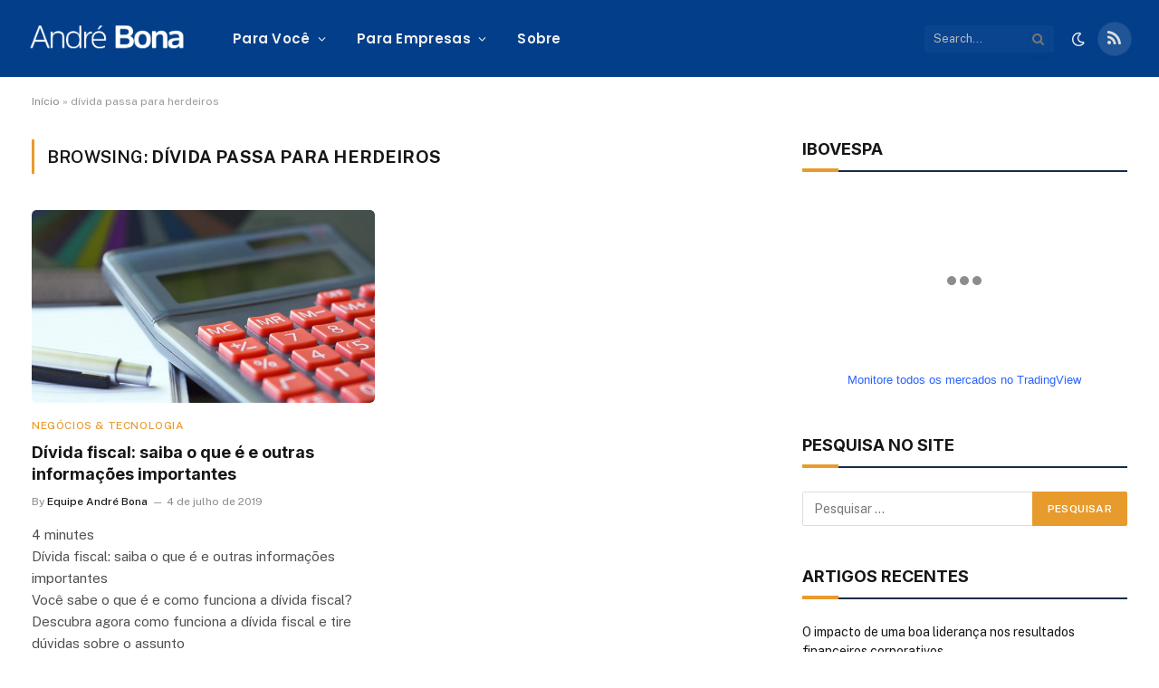

--- FILE ---
content_type: text/html; charset=UTF-8
request_url: https://andrebona.com.br/tag/divida-passa-para-herdeiros/
body_size: 22867
content:
<!DOCTYPE html>
<html lang="pt-BR" class="s-light site-s-light">

<head>

	<meta charset="UTF-8" />
	<meta name="viewport" content="width=device-width, initial-scale=1" />
	<meta name='robots' content='index, follow, max-image-preview:large, max-snippet:-1, max-video-preview:-1' />
<script id="cookieyes" type="text/javascript" src="https://cdn-cookieyes.com/client_data/731f304ed6a8444859b521dc/script.js"></script>
	<!-- This site is optimized with the Yoast SEO plugin v26.0 - https://yoast.com/wordpress/plugins/seo/ -->
	<title>dívida passa para herdeiros - André Bona</title><link rel="preload" as="font" href="https://andrebona.com.br/wp-content/themes/smart-mag/css/icons/fonts/ts-icons.woff2?v3.2" type="font/woff2" crossorigin="anonymous" />
	<link rel="canonical" href="https://andrebona.com.br/tag/divida-passa-para-herdeiros/" />
	<meta property="og:locale" content="pt_BR" />
	<meta property="og:type" content="article" />
	<meta property="og:title" content="dívida passa para herdeiros - André Bona" />
	<meta property="og:url" content="https://andrebona.com.br/tag/divida-passa-para-herdeiros/" />
	<meta property="og:site_name" content="André Bona" />
	<meta property="og:image" content="https://andrebona.com.br/wp-content/uploads/2022/04/55FB340D-EBC2-453C-80A6-B277663659B2.jpeg" />
	<meta property="og:image:width" content="1024" />
	<meta property="og:image:height" content="1019" />
	<meta property="og:image:type" content="image/jpeg" />
	<meta name="twitter:card" content="summary_large_image" />
	<script type="application/ld+json" class="yoast-schema-graph">{"@context":"https://schema.org","@graph":[{"@type":"CollectionPage","@id":"https://andrebona.com.br/tag/divida-passa-para-herdeiros/","url":"https://andrebona.com.br/tag/divida-passa-para-herdeiros/","name":"dívida passa para herdeiros - André Bona","isPartOf":{"@id":"https://andrebona.com.br/#website"},"primaryImageOfPage":{"@id":"https://andrebona.com.br/tag/divida-passa-para-herdeiros/#primaryimage"},"image":{"@id":"https://andrebona.com.br/tag/divida-passa-para-herdeiros/#primaryimage"},"thumbnailUrl":"https://andrebona.com.br/wp-content/uploads/2019/01/calculator-723925_1280.jpg","breadcrumb":{"@id":"https://andrebona.com.br/tag/divida-passa-para-herdeiros/#breadcrumb"},"inLanguage":"pt-BR"},{"@type":"ImageObject","inLanguage":"pt-BR","@id":"https://andrebona.com.br/tag/divida-passa-para-herdeiros/#primaryimage","url":"https://andrebona.com.br/wp-content/uploads/2019/01/calculator-723925_1280.jpg","contentUrl":"https://andrebona.com.br/wp-content/uploads/2019/01/calculator-723925_1280.jpg","width":1280,"height":960},{"@type":"BreadcrumbList","@id":"https://andrebona.com.br/tag/divida-passa-para-herdeiros/#breadcrumb","itemListElement":[{"@type":"ListItem","position":1,"name":"Início","item":"https://andrebona.com.br/"},{"@type":"ListItem","position":2,"name":"dívida passa para herdeiros"}]},{"@type":"WebSite","@id":"https://andrebona.com.br/#website","url":"https://andrebona.com.br/","name":"André Bona","description":"Finanças e investimentos","publisher":{"@id":"https://andrebona.com.br/#/schema/person/a4d6a6bef3438f307b779069a2a35786"},"potentialAction":[{"@type":"SearchAction","target":{"@type":"EntryPoint","urlTemplate":"https://andrebona.com.br/?s={search_term_string}"},"query-input":{"@type":"PropertyValueSpecification","valueRequired":true,"valueName":"search_term_string"}}],"inLanguage":"pt-BR"},{"@type":["Person","Organization"],"@id":"https://andrebona.com.br/#/schema/person/a4d6a6bef3438f307b779069a2a35786","name":"André Bona","image":{"@type":"ImageObject","inLanguage":"pt-BR","@id":"https://andrebona.com.br/#/schema/person/image/","url":"https://andrebona.com.br/wp-content/uploads/2022/04/55FB340D-EBC2-453C-80A6-B277663659B2.jpeg","contentUrl":"https://andrebona.com.br/wp-content/uploads/2022/04/55FB340D-EBC2-453C-80A6-B277663659B2.jpeg","width":1024,"height":1019,"caption":"André Bona"},"logo":{"@id":"https://andrebona.com.br/#/schema/person/image/"},"description":"André Bona possui mais de 10 anos de experiência no mercado financeiro, tendo auxiliado milhares de investidores a investir melhor seus recursos e é o criador do Portal André Bona - site de educação financeira independente."}]}</script>
	<!-- / Yoast SEO plugin. -->


<link rel='dns-prefetch' href='//fonts.googleapis.com' />
<link rel='dns-prefetch' href='//www.googletagmanager.com' />
<link rel="alternate" type="application/rss+xml" title="Feed de André Bona &raquo; Story" href="https://andrebona.com.br/web-stories/feed/"><style id='wp-img-auto-sizes-contain-inline-css' type='text/css'>
img:is([sizes=auto i],[sizes^="auto," i]){contain-intrinsic-size:3000px 1500px}
/*# sourceURL=wp-img-auto-sizes-contain-inline-css */
</style>
<link rel='stylesheet' id='ht_ctc_main_css-css' href='https://andrebona.com.br/wp-content/plugins/click-to-chat-for-whatsapp/new/inc/assets/css/main.css' type='text/css' media='all' />
<link rel='stylesheet' id='wp-block-library-css' href='https://andrebona.com.br/wp-includes/css/dist/block-library/style.min.css' type='text/css' media='all' />
<style id='global-styles-inline-css' type='text/css'>
:root{--wp--preset--aspect-ratio--square: 1;--wp--preset--aspect-ratio--4-3: 4/3;--wp--preset--aspect-ratio--3-4: 3/4;--wp--preset--aspect-ratio--3-2: 3/2;--wp--preset--aspect-ratio--2-3: 2/3;--wp--preset--aspect-ratio--16-9: 16/9;--wp--preset--aspect-ratio--9-16: 9/16;--wp--preset--color--black: #000000;--wp--preset--color--cyan-bluish-gray: #abb8c3;--wp--preset--color--white: #ffffff;--wp--preset--color--pale-pink: #f78da7;--wp--preset--color--vivid-red: #cf2e2e;--wp--preset--color--luminous-vivid-orange: #ff6900;--wp--preset--color--luminous-vivid-amber: #fcb900;--wp--preset--color--light-green-cyan: #7bdcb5;--wp--preset--color--vivid-green-cyan: #00d084;--wp--preset--color--pale-cyan-blue: #8ed1fc;--wp--preset--color--vivid-cyan-blue: #0693e3;--wp--preset--color--vivid-purple: #9b51e0;--wp--preset--gradient--vivid-cyan-blue-to-vivid-purple: linear-gradient(135deg,rgb(6,147,227) 0%,rgb(155,81,224) 100%);--wp--preset--gradient--light-green-cyan-to-vivid-green-cyan: linear-gradient(135deg,rgb(122,220,180) 0%,rgb(0,208,130) 100%);--wp--preset--gradient--luminous-vivid-amber-to-luminous-vivid-orange: linear-gradient(135deg,rgb(252,185,0) 0%,rgb(255,105,0) 100%);--wp--preset--gradient--luminous-vivid-orange-to-vivid-red: linear-gradient(135deg,rgb(255,105,0) 0%,rgb(207,46,46) 100%);--wp--preset--gradient--very-light-gray-to-cyan-bluish-gray: linear-gradient(135deg,rgb(238,238,238) 0%,rgb(169,184,195) 100%);--wp--preset--gradient--cool-to-warm-spectrum: linear-gradient(135deg,rgb(74,234,220) 0%,rgb(151,120,209) 20%,rgb(207,42,186) 40%,rgb(238,44,130) 60%,rgb(251,105,98) 80%,rgb(254,248,76) 100%);--wp--preset--gradient--blush-light-purple: linear-gradient(135deg,rgb(255,206,236) 0%,rgb(152,150,240) 100%);--wp--preset--gradient--blush-bordeaux: linear-gradient(135deg,rgb(254,205,165) 0%,rgb(254,45,45) 50%,rgb(107,0,62) 100%);--wp--preset--gradient--luminous-dusk: linear-gradient(135deg,rgb(255,203,112) 0%,rgb(199,81,192) 50%,rgb(65,88,208) 100%);--wp--preset--gradient--pale-ocean: linear-gradient(135deg,rgb(255,245,203) 0%,rgb(182,227,212) 50%,rgb(51,167,181) 100%);--wp--preset--gradient--electric-grass: linear-gradient(135deg,rgb(202,248,128) 0%,rgb(113,206,126) 100%);--wp--preset--gradient--midnight: linear-gradient(135deg,rgb(2,3,129) 0%,rgb(40,116,252) 100%);--wp--preset--font-size--small: 13px;--wp--preset--font-size--medium: 20px;--wp--preset--font-size--large: 36px;--wp--preset--font-size--x-large: 42px;--wp--preset--spacing--20: 0.44rem;--wp--preset--spacing--30: 0.67rem;--wp--preset--spacing--40: 1rem;--wp--preset--spacing--50: 1.5rem;--wp--preset--spacing--60: 2.25rem;--wp--preset--spacing--70: 3.38rem;--wp--preset--spacing--80: 5.06rem;--wp--preset--shadow--natural: 6px 6px 9px rgba(0, 0, 0, 0.2);--wp--preset--shadow--deep: 12px 12px 50px rgba(0, 0, 0, 0.4);--wp--preset--shadow--sharp: 6px 6px 0px rgba(0, 0, 0, 0.2);--wp--preset--shadow--outlined: 6px 6px 0px -3px rgb(255, 255, 255), 6px 6px rgb(0, 0, 0);--wp--preset--shadow--crisp: 6px 6px 0px rgb(0, 0, 0);}:where(.is-layout-flex){gap: 0.5em;}:where(.is-layout-grid){gap: 0.5em;}body .is-layout-flex{display: flex;}.is-layout-flex{flex-wrap: wrap;align-items: center;}.is-layout-flex > :is(*, div){margin: 0;}body .is-layout-grid{display: grid;}.is-layout-grid > :is(*, div){margin: 0;}:where(.wp-block-columns.is-layout-flex){gap: 2em;}:where(.wp-block-columns.is-layout-grid){gap: 2em;}:where(.wp-block-post-template.is-layout-flex){gap: 1.25em;}:where(.wp-block-post-template.is-layout-grid){gap: 1.25em;}.has-black-color{color: var(--wp--preset--color--black) !important;}.has-cyan-bluish-gray-color{color: var(--wp--preset--color--cyan-bluish-gray) !important;}.has-white-color{color: var(--wp--preset--color--white) !important;}.has-pale-pink-color{color: var(--wp--preset--color--pale-pink) !important;}.has-vivid-red-color{color: var(--wp--preset--color--vivid-red) !important;}.has-luminous-vivid-orange-color{color: var(--wp--preset--color--luminous-vivid-orange) !important;}.has-luminous-vivid-amber-color{color: var(--wp--preset--color--luminous-vivid-amber) !important;}.has-light-green-cyan-color{color: var(--wp--preset--color--light-green-cyan) !important;}.has-vivid-green-cyan-color{color: var(--wp--preset--color--vivid-green-cyan) !important;}.has-pale-cyan-blue-color{color: var(--wp--preset--color--pale-cyan-blue) !important;}.has-vivid-cyan-blue-color{color: var(--wp--preset--color--vivid-cyan-blue) !important;}.has-vivid-purple-color{color: var(--wp--preset--color--vivid-purple) !important;}.has-black-background-color{background-color: var(--wp--preset--color--black) !important;}.has-cyan-bluish-gray-background-color{background-color: var(--wp--preset--color--cyan-bluish-gray) !important;}.has-white-background-color{background-color: var(--wp--preset--color--white) !important;}.has-pale-pink-background-color{background-color: var(--wp--preset--color--pale-pink) !important;}.has-vivid-red-background-color{background-color: var(--wp--preset--color--vivid-red) !important;}.has-luminous-vivid-orange-background-color{background-color: var(--wp--preset--color--luminous-vivid-orange) !important;}.has-luminous-vivid-amber-background-color{background-color: var(--wp--preset--color--luminous-vivid-amber) !important;}.has-light-green-cyan-background-color{background-color: var(--wp--preset--color--light-green-cyan) !important;}.has-vivid-green-cyan-background-color{background-color: var(--wp--preset--color--vivid-green-cyan) !important;}.has-pale-cyan-blue-background-color{background-color: var(--wp--preset--color--pale-cyan-blue) !important;}.has-vivid-cyan-blue-background-color{background-color: var(--wp--preset--color--vivid-cyan-blue) !important;}.has-vivid-purple-background-color{background-color: var(--wp--preset--color--vivid-purple) !important;}.has-black-border-color{border-color: var(--wp--preset--color--black) !important;}.has-cyan-bluish-gray-border-color{border-color: var(--wp--preset--color--cyan-bluish-gray) !important;}.has-white-border-color{border-color: var(--wp--preset--color--white) !important;}.has-pale-pink-border-color{border-color: var(--wp--preset--color--pale-pink) !important;}.has-vivid-red-border-color{border-color: var(--wp--preset--color--vivid-red) !important;}.has-luminous-vivid-orange-border-color{border-color: var(--wp--preset--color--luminous-vivid-orange) !important;}.has-luminous-vivid-amber-border-color{border-color: var(--wp--preset--color--luminous-vivid-amber) !important;}.has-light-green-cyan-border-color{border-color: var(--wp--preset--color--light-green-cyan) !important;}.has-vivid-green-cyan-border-color{border-color: var(--wp--preset--color--vivid-green-cyan) !important;}.has-pale-cyan-blue-border-color{border-color: var(--wp--preset--color--pale-cyan-blue) !important;}.has-vivid-cyan-blue-border-color{border-color: var(--wp--preset--color--vivid-cyan-blue) !important;}.has-vivid-purple-border-color{border-color: var(--wp--preset--color--vivid-purple) !important;}.has-vivid-cyan-blue-to-vivid-purple-gradient-background{background: var(--wp--preset--gradient--vivid-cyan-blue-to-vivid-purple) !important;}.has-light-green-cyan-to-vivid-green-cyan-gradient-background{background: var(--wp--preset--gradient--light-green-cyan-to-vivid-green-cyan) !important;}.has-luminous-vivid-amber-to-luminous-vivid-orange-gradient-background{background: var(--wp--preset--gradient--luminous-vivid-amber-to-luminous-vivid-orange) !important;}.has-luminous-vivid-orange-to-vivid-red-gradient-background{background: var(--wp--preset--gradient--luminous-vivid-orange-to-vivid-red) !important;}.has-very-light-gray-to-cyan-bluish-gray-gradient-background{background: var(--wp--preset--gradient--very-light-gray-to-cyan-bluish-gray) !important;}.has-cool-to-warm-spectrum-gradient-background{background: var(--wp--preset--gradient--cool-to-warm-spectrum) !important;}.has-blush-light-purple-gradient-background{background: var(--wp--preset--gradient--blush-light-purple) !important;}.has-blush-bordeaux-gradient-background{background: var(--wp--preset--gradient--blush-bordeaux) !important;}.has-luminous-dusk-gradient-background{background: var(--wp--preset--gradient--luminous-dusk) !important;}.has-pale-ocean-gradient-background{background: var(--wp--preset--gradient--pale-ocean) !important;}.has-electric-grass-gradient-background{background: var(--wp--preset--gradient--electric-grass) !important;}.has-midnight-gradient-background{background: var(--wp--preset--gradient--midnight) !important;}.has-small-font-size{font-size: var(--wp--preset--font-size--small) !important;}.has-medium-font-size{font-size: var(--wp--preset--font-size--medium) !important;}.has-large-font-size{font-size: var(--wp--preset--font-size--large) !important;}.has-x-large-font-size{font-size: var(--wp--preset--font-size--x-large) !important;}
/*# sourceURL=global-styles-inline-css */
</style>

<style id='classic-theme-styles-inline-css' type='text/css'>
/*! This file is auto-generated */
.wp-block-button__link{color:#fff;background-color:#32373c;border-radius:9999px;box-shadow:none;text-decoration:none;padding:calc(.667em + 2px) calc(1.333em + 2px);font-size:1.125em}.wp-block-file__button{background:#32373c;color:#fff;text-decoration:none}
/*# sourceURL=/wp-includes/css/classic-themes.min.css */
</style>
<link rel='stylesheet' id='gn-frontend-gnfollow-style-css' href='https://andrebona.com.br/wp-content/plugins/gn-publisher/assets/css/gn-frontend-gnfollow.min.css' type='text/css' media='all' />
<link rel='stylesheet' id='cmplz-general-css' href='https://andrebona.com.br/wp-content/plugins/complianz-gdpr/assets/css/cookieblocker.min.css' type='text/css' media='all' />
<link rel='stylesheet' id='simple-favorites-css' href='https://andrebona.com.br/wp-content/plugins/favorites/assets/css/favorites.css' type='text/css' media='all' />
<link rel='stylesheet' id='smartmag-core-css' href='https://andrebona.com.br/wp-content/themes/smart-mag/style.css' type='text/css' media='all' />
<style id='smartmag-core-inline-css' type='text/css'>
:root { --c-main: #e89b2d;
--c-main-rgb: 232,155,45;
--title-font: "Inter", system-ui, -apple-system, "Segoe UI", Arial, sans-serif;
--h-font: "Inter", system-ui, -apple-system, "Segoe UI", Arial, sans-serif;
--main-width: 1240px; }
.s-dark body { background-color: #111c2d; }
.smart-head-main .smart-head-top { --head-h: 30px; }
.s-dark .smart-head-main .smart-head-top,
.smart-head-main .s-dark.smart-head-top { background-color: #142135; }
.smart-head-main .smart-head-mid { --head-h: 85px; background-color: #023e8a; }
.s-dark .smart-head-main .smart-head-mid,
.smart-head-main .s-dark.smart-head-mid { background-color: #023e8a; }
.navigation { font-family: "Poppins", system-ui, -apple-system, "Segoe UI", Arial, sans-serif; }
.navigation-main .menu > li > a { letter-spacing: 0.02em; }
.s-dark .navigation { --c-nav-drop-bg: #11223d; }
.s-dark .smart-head-mobile .smart-head-mid,
.smart-head-mobile .s-dark.smart-head-mid { background-color: #023e8a; }
.s-dark .off-canvas, .off-canvas.s-dark { background-color: #023e8a; }
.navigation-small { margin-left: calc(-1 * var(--nav-items-space)); }
.s-dark .upper-footer { background-color: #023e8a; }
.s-dark .lower-footer { background-color: #05101e; }
.l-post { --media-radius: 5px; }
.block-head-c .heading { font-size: 18px; }
.block-head-c { --line-weight: 4px; --c-line: var(--c-main); --border-weight: 2px; --c-border: #152b4b; }
.s-dark .block-head-c { --c-border: #ffffff; }
.loop-grid-base .post-title { font-size: 18px; }
.loop-list .post-title { font-size: 21px; }
.loop-small .post-title { font-size: 15px; }
.post-share-float .share-text { font-weight: bold; }
.post-share-float .service { font-size: 17px; }


/*# sourceURL=smartmag-core-inline-css */
</style>
<link rel='stylesheet' id='smartmag-fonts-css' href='https://fonts.googleapis.com/css?family=Public+Sans%3A400%2C400i%2C500%2C600%2C700&#038;display=swap' type='text/css' media='all' />
<link rel='stylesheet' id='smartmag-magnific-popup-css' href='https://andrebona.com.br/wp-content/themes/smart-mag/css/lightbox.css' type='text/css' media='all' />
<link rel='stylesheet' id='smartmag-icons-css' href='https://andrebona.com.br/wp-content/themes/smart-mag/css/icons/icons.css' type='text/css' media='all' />
<link rel='stylesheet' id='smartmag-gfonts-custom-css' href='https://fonts.googleapis.com/css?family=Inter%3A400%2C500%2C600%2C700%7CPoppins%3A400%2C500%2C600%2C700&#038;display=swap' type='text/css' media='all' />
<script type="text/javascript" src="https://andrebona.com.br/wp-includes/js/jquery/jquery.min.js" id="jquery-core-js"></script>
<script type="text/javascript" src="https://andrebona.com.br/wp-includes/js/jquery/jquery-migrate.min.js" id="jquery-migrate-js"></script>
<script type="text/javascript" async src="https://andrebona.com.br/wp-content/plugins/burst-statistics/helpers/timeme/timeme.min.js" id="burst-timeme-js"></script>
<script type="text/javascript" id="burst-js-extra">
/* <![CDATA[ */
var burst = {"tracking":{"isInitialHit":true,"lastUpdateTimestamp":0,"beacon_url":"https://andrebona.com.br/wp-content/plugins/burst-statistics/endpoint.php"},"options":{"cookieless":0,"pageUrl":"https://andrebona.com.br/divida-fiscal-saiba-o-que-e-e-outras-informacoes-importantes/","beacon_enabled":1,"do_not_track":0,"enable_turbo_mode":0,"track_url_change":0,"cookie_retention_days":30},"goals":{"completed":[],"scriptUrl":"https://andrebona.com.br/wp-content/plugins/burst-statistics//assets/js/build/burst-goals.js?v=1.8.0.1","active":[]},"cache":{"uid":null,"fingerprint":null,"isUserAgent":null,"isDoNotTrack":null,"useCookies":null}};
//# sourceURL=burst-js-extra
/* ]]> */
</script>
<script type="text/javascript" async src="https://andrebona.com.br/wp-content/plugins/burst-statistics/assets/js/build/burst.min.js" id="burst-js"></script>
<script type="text/javascript" id="smartmag-lazy-inline-js-after">
/* <![CDATA[ */
/**
 * @copyright ThemeSphere
 * @preserve
 */
var BunyadLazy={};BunyadLazy.load=function(){function a(e,n){var t={};e.dataset.bgset&&e.dataset.sizes?(t.sizes=e.dataset.sizes,t.srcset=e.dataset.bgset):t.src=e.dataset.bgsrc,function(t){var a=t.dataset.ratio;if(0<a){const e=t.parentElement;if(e.classList.contains("media-ratio")){const n=e.style;n.getPropertyValue("--a-ratio")||(n.paddingBottom=100/a+"%")}}}(e);var a,o=document.createElement("img");for(a in o.onload=function(){var t="url('"+(o.currentSrc||o.src)+"')",a=e.style;a.backgroundImage!==t&&requestAnimationFrame(()=>{a.backgroundImage=t,n&&n()}),o.onload=null,o.onerror=null,o=null},o.onerror=o.onload,t)o.setAttribute(a,t[a]);o&&o.complete&&0<o.naturalWidth&&o.onload&&o.onload()}function e(t){t.dataset.loaded||a(t,()=>{document.dispatchEvent(new Event("lazyloaded")),t.dataset.loaded=1})}function n(t){"complete"===document.readyState?t():window.addEventListener("load",t)}return{initEarly:function(){var t,a=()=>{document.querySelectorAll(".img.bg-cover:not(.lazyload)").forEach(e)};"complete"!==document.readyState?(t=setInterval(a,150),n(()=>{a(),clearInterval(t)})):a()},callOnLoad:n,initBgImages:function(t){t&&n(()=>{document.querySelectorAll(".img.bg-cover").forEach(e)})},bgLoad:a}}(),BunyadLazy.load.initEarly();
//# sourceURL=smartmag-lazy-inline-js-after
/* ]]> */
</script>
<script type="text/javascript" id="favorites-js-extra">
/* <![CDATA[ */
var favorites_data = {"ajaxurl":"https://andrebona.com.br/wp-admin/admin-ajax.php","nonce":"bf9b3d9b40","favorite":"","favorited":"","includecount":"1","indicate_loading":"","loading_text":"Loading","loading_image":"","loading_image_active":"","loading_image_preload":"","cache_enabled":"1","button_options":{"button_type":"custom","custom_colors":false,"box_shadow":false,"include_count":true,"default":{"background_default":false,"border_default":false,"text_default":false,"icon_default":false,"count_default":false},"active":{"background_active":false,"border_active":false,"text_active":false,"icon_active":false,"count_active":false}},"authentication_modal_content":"\u003Cp\u003EPlease login to add favorites.\u003C/p\u003E\u003Cp\u003E\u003Ca href=\"#\" data-favorites-modal-close\u003EDismiss this notice\u003C/a\u003E\u003C/p\u003E","authentication_redirect":"","dev_mode":"","logged_in":"","user_id":"0","authentication_redirect_url":"https://andrebona.com.br/wp-login.php"};
//# sourceURL=favorites-js-extra
/* ]]> */
</script>
<script type="text/javascript" src="https://andrebona.com.br/wp-content/plugins/favorites/assets/js/favorites.min.js" id="favorites-js"></script>
<script type="text/javascript" id="ai-js-js-extra">
/* <![CDATA[ */
var MyAjax = {"ajaxurl":"https://andrebona.com.br/wp-admin/admin-ajax.php","security":"63c5ee7498"};
//# sourceURL=ai-js-js-extra
/* ]]> */
</script>
<script type="text/javascript" src="https://andrebona.com.br/wp-content/plugins/advanced-iframe/js/ai.min.js" id="ai-js-js"></script>
<meta name="generator" content="Redux 4.5.7" /><link rel="apple-touch-icon" sizes="57x57" href="/apple-icon-57x57.png">
<link rel="apple-touch-icon" sizes="60x60" href="/apple-icon-60x60.png">
<link rel="apple-touch-icon" sizes="72x72" href="/apple-icon-72x72.png">
<link rel="apple-touch-icon" sizes="76x76" href="/apple-icon-76x76.png">
<link rel="apple-touch-icon" sizes="114x114" href="/apple-icon-114x114.png">
<link rel="apple-touch-icon" sizes="120x120" href="/apple-icon-120x120.png">
<link rel="apple-touch-icon" sizes="144x144" href="/apple-icon-144x144.png">
<link rel="apple-touch-icon" sizes="152x152" href="/apple-icon-152x152.png">
<link rel="apple-touch-icon" sizes="180x180" href="/apple-icon-180x180.png">
<link rel="icon" type="image/png" sizes="192x192"  href="/android-icon-192x192.png">
<link rel="icon" type="image/png" sizes="32x32" href="/favicon-32x32.png">
<link rel="icon" type="image/png" sizes="96x96" href="/favicon-96x96.png">
<link rel="icon" type="image/png" sizes="16x16" href="/favicon-16x16.png">
<link rel="manifest" href="/manifest.json">
<meta name="msapplication-TileColor" content="#ffffff">
<meta name="msapplication-TileImage" content="/ms-icon-144x144.png">
<meta name="theme-color" content="#ffffff">

<link rel="author" href="https://plus.google.com/+AndréBona/posts" />
<div id="fb-root"></div>
<script>(function(d, s, id) {
  var js, fjs = d.getElementsByTagName(s)[0];
  if (d.getElementById(id)) return;
  js = d.createElement(s); js.id = id;
  js.src = "//connect.facebook.net/pt_BR/sdk.js#xfbml=1&version=v2.4&appId=601787456624066";
  fjs.parentNode.insertBefore(js, fjs);
}(document, 'script', 'facebook-jssdk'));</script>



<script type="text/javascript">
	var trackcmp_email = '';
	var trackcmp = document.createElement("script");
	trackcmp.async = true;
	trackcmp.type = 'text/javascript';
	trackcmp.src = '//trackcmp.net/visit?actid=798733171&e='+encodeURIComponent(trackcmp_email)+'&r='+encodeURIComponent(document.referrer)+'&u='+encodeURIComponent(window.location.href);
	var trackcmp_s = document.getElementsByTagName("script");
	if (trackcmp_s.length) {
		trackcmp_s[0].parentNode.appendChild(trackcmp);
	} else {
		var trackcmp_h = document.getElementsByTagName("head");
		trackcmp_h.length && trackcmp_h[0].appendChild(trackcmp);
	}
</script>
<!-- Facebook Pixel Code -->
<script>
!function(f,b,e,v,n,t,s){if(f.fbq)return;n=f.fbq=function(){n.callMethod?
n.callMethod.apply(n,arguments):n.queue.push(arguments)};if(!f._fbq)f._fbq=n;
n.push=n;n.loaded=!0;n.version='2.0';n.queue=[];t=b.createElement(e);t.async=!0;
t.src=v;s=b.getElementsByTagName(e)[0];s.parentNode.insertBefore(t,s)}(window,
document,'script','https://connect.facebook.net/en_US/fbevents.js');
fbq('init', '508778605997517');
fbq('track', 'PageView');
</script>
<noscript><img height="1" width="1" style="display:none"
src="https://www.facebook.com/tr?id=508778605997517&ev=PageView&noscript=1"
/></noscript>
<!-- DO NOT MODIFY -->
<!-- End Facebook Pixel Code -->
<script>
  (function (w,i,d,g,e,t,s) {w[d] = w[d]||[];t= i.createElement(g);
    t.async=1;t.src=e;s=i.getElementsByTagName(g)[0];s.parentNode.insertBefore(t, s);
  })(window, document, '_gscq','script','//widgets.getsitecontrol.com/64651/script.js');
</script>
<meta name="google-site-verification" content="z2K5McGdUrDlXd3-pJ7c0nWOnvUG0TK_TSJi9FBDG_k" />
<script type="text/javascript">
    var _ss = _ss || [];
    _ss.push(['_setDomain', 'https://koi-3QNK0RWC12.marketingautomation.services/net']);
    _ss.push(['_setAccount', 'KOI-45CKNRG1IA']);
    _ss.push(['_trackPageView']);
(function() {
    var ss = document.createElement('script');
    ss.type = 'text/javascript'; ss.async = true;
    ss.src = ('https:' == document.location.protocol ? 'https://' : 'http://') + 'koi-3QNK0RWC12.marketingautomation.services/client/ss.js?ver=2.2.1';
    var scr = document.getElementsByTagName('script')[0];
    scr.parentNode.insertBefore(ss, scr);
})();
</script>

<!-- Hotjar Tracking Code for https://andrebona.com.br/ -->
<script>
    (function(h,o,t,j,a,r){
        h.hj=h.hj||function(){(h.hj.q=h.hj.q||[]).push(arguments)};
        h._hjSettings={hjid:2636597,hjsv:6};
        a=o.getElementsByTagName('head')[0];
        r=o.createElement('script');r.async=1;
        r.src=t+h._hjSettings.hjid+j+h._hjSettings.hjsv;
        a.appendChild(r);
    })(window,document,'https://static.hotjar.com/c/hotjar-','.js?sv=');
</script>
<!-- start Simple Custom CSS and JS -->
<script async src="https://pagead2.googlesyndication.com/pagead/js/adsbygoogle.js?client=ca-pub-4399339153305327"
     crossorigin="anonymous"></script>

<!-- end Simple Custom CSS and JS -->
<meta name="generator" content="Site Kit by Google 1.151.0" /><!-- HFCM by 99 Robots - Snippet # 1: Custom Colors -->
<style>
:root {
  /* // PRIMARY COLOR */
  --c-primary-50: 51, 65, 85;
  --c-primary-100: 59, 130, 246;
  --c-primary-200: 59, 130, 246;
  --c-primary-300: 59, 130, 246;
  --c-primary-400: 59, 130, 246;
  --c-primary-500: 59, 130, 246;
  --c-primary-600: 59, 130, 246;
  --c-primary-700: 59, 130, 246;
  --c-primary-800: 59, 130, 246;
  --c-primary-900: 59, 130, 246;

	}
</style>
<!-- /end HFCM by 99 Robots -->
<!-- HFCM by 99 Robots - Snippet # 2: Analytics -->
<!-- Google tag (gtag.js) -->
<script async src="https://www.googletagmanager.com/gtag/js?id=G-LV2R8GYCZ8"></script>
<script>
  window.dataLayer = window.dataLayer || [];
  function gtag(){dataLayer.push(arguments);}
  gtag('js', new Date());

  gtag('config', 'G-LV2R8GYCZ8');
</script>
<!-- /end HFCM by 99 Robots -->
<!-- Google tag (gtag.js) -->
<script async src="https://www.googletagmanager.com/gtag/js?id=G-LV2R8GYCZ8"></script>
<script>
  window.dataLayer = window.dataLayer || [];
  function gtag(){dataLayer.push(arguments);}
  gtag('js', new Date());

  gtag('config', 'G-LV2R8GYCZ8');
</script>

		<script>
		var BunyadSchemeKey = 'bunyad-scheme';
		(() => {
			const d = document.documentElement;
			const c = d.classList;
			var scheme = localStorage.getItem(BunyadSchemeKey);
			
			if (scheme) {
				d.dataset.origClass = c;
				scheme === 'dark' ? c.remove('s-light', 'site-s-light') : c.remove('s-dark', 'site-s-dark');
				c.add('site-s-' + scheme, 's-' + scheme);
			}
		})();
		</script>
		<meta name="generator" content="Elementor 3.30.3; features: e_font_icon_svg, additional_custom_breakpoints; settings: css_print_method-external, google_font-enabled, font_display-swap">
			<style>
				.e-con.e-parent:nth-of-type(n+4):not(.e-lazyloaded):not(.e-no-lazyload),
				.e-con.e-parent:nth-of-type(n+4):not(.e-lazyloaded):not(.e-no-lazyload) * {
					background-image: none !important;
				}
				@media screen and (max-height: 1024px) {
					.e-con.e-parent:nth-of-type(n+3):not(.e-lazyloaded):not(.e-no-lazyload),
					.e-con.e-parent:nth-of-type(n+3):not(.e-lazyloaded):not(.e-no-lazyload) * {
						background-image: none !important;
					}
				}
				@media screen and (max-height: 640px) {
					.e-con.e-parent:nth-of-type(n+2):not(.e-lazyloaded):not(.e-no-lazyload),
					.e-con.e-parent:nth-of-type(n+2):not(.e-lazyloaded):not(.e-no-lazyload) * {
						background-image: none !important;
					}
				}
			</style>
			<link rel="icon" href="https://andrebona.com.br/wp-content/uploads/2025/01/cropped-sublogo-marian-blue-32x32.png" sizes="32x32" />
<link rel="icon" href="https://andrebona.com.br/wp-content/uploads/2025/01/cropped-sublogo-marian-blue-192x192.png" sizes="192x192" />
<link rel="apple-touch-icon" href="https://andrebona.com.br/wp-content/uploads/2025/01/cropped-sublogo-marian-blue-180x180.png" />
<meta name="msapplication-TileImage" content="https://andrebona.com.br/wp-content/uploads/2025/01/cropped-sublogo-marian-blue-270x270.png" />
		<style type="text/css" id="wp-custom-css">
			.wa__btn_popup, .wa__btn_popup * {
  z-index: 99999 !important;
  position: relative !important;
  pointer-events: auto !important;
}		</style>
		

</head>

<body data-rsssl=1 class="archive tag tag-divida-passa-para-herdeiros tag-8620 wp-theme-smart-mag right-sidebar has-lb has-lb-sm ts-img-hov-fade layout-normal elementor-default elementor-kit-169618">




<div class="main-wrap">

	
<div class="off-canvas-backdrop"></div>
<div class="mobile-menu-container off-canvas s-dark hide-widgets-sm" id="off-canvas">

	<div class="off-canvas-head">
		<a href="#" class="close">
			<span class="visuallyhidden">Close Menu</span>
			<i class="tsi tsi-times"></i>
		</a>

		<div class="ts-logo">
					</div>
	</div>

	<div class="off-canvas-content">

		
			<ul id="menu-principal" class="mobile-menu"><li id="menu-item-170026" class="menu-item menu-item-type-custom menu-item-object-custom menu-item-has-children menu-item-170026"><a>Para Você</a>
<ul class="sub-menu">
	<li id="menu-item-167543" class="menu-item menu-item-type-custom menu-item-object-custom menu-item-167543"><a href="https://andrebona.com.br/calculadora-de-sonhos/">Calculadora de sonhos</a></li>
	<li id="menu-item-169143" class="menu-item menu-item-type-custom menu-item-object-custom menu-item-has-children menu-item-169143"><a>Grupos de Estudos</a>
	<ul class="sub-menu">
		<li id="menu-item-169144" class="menu-item menu-item-type-custom menu-item-object-custom menu-item-169144"><a target="_blank" href="https://andrebona.com.br/wp-content/uploads/2023/11/1-GE-Acoes.pdf">Ações</a></li>
		<li id="menu-item-169404" class="menu-item menu-item-type-custom menu-item-object-custom menu-item-169404"><a target="_blank" href="https://andrebona.com.br/wp-content/uploads/2023/11/9-GE-Acoes-2-V2.pdf">Ações II</a></li>
		<li id="menu-item-169574" class="menu-item menu-item-type-custom menu-item-object-custom menu-item-169574"><a target="_blank" href="https://andrebona.com.br/wp-content/uploads/2023/11/2-GE-Comportamento-do-Investidor.pdf">Comportamento do Investidor</a></li>
		<li id="menu-item-169572" class="menu-item menu-item-type-custom menu-item-object-custom menu-item-169572"><a target="_blank" href="https://andrebona.com.br/wp-content/uploads/2023/11/6-GE-Desenvolvimento-Pessoal.pdf">Desenvolvimento Pessoal</a></li>
		<li id="menu-item-169196" class="menu-item menu-item-type-custom menu-item-object-custom menu-item-169196"><a target="_blank" href="https://andrebona.com.br/wp-content/uploads/2023/11/4-GE-Estrategia-e-Lideranca.pdf">Estratégia e Liderança</a></li>
		<li id="menu-item-169166" class="menu-item menu-item-type-custom menu-item-object-custom menu-item-169166"><a target="_blank" href="https://andrebona.com.br/wp-content/uploads/2023/11/5-GE-Financas-pessoais.pdf">Finanças Pessoais</a></li>
		<li id="menu-item-169151" class="menu-item menu-item-type-custom menu-item-object-custom menu-item-169151"><a target="_blank" href="https://andrebona.com.br/wp-content/uploads/2023/11/8-GE-Mentalidade-financeira.pdf">Mentalidade Financeira</a></li>
		<li id="menu-item-169573" class="menu-item menu-item-type-custom menu-item-object-custom menu-item-169573"><a target="_blank" href="https://andrebona.com.br/wp-content/uploads/2023/11/7-GE-Mercados-Eficientes.pdf">Mercados Eficientes</a></li>
		<li id="menu-item-169167" class="menu-item menu-item-type-custom menu-item-object-custom menu-item-169167"><a target="_blank" href="https://andrebona.com.br/wp-content/uploads/2023/11/3-GE-OIP.pdf">O Investimento Perfeito</a></li>
	</ul>
</li>
	<li id="menu-item-168970" class="menu-item menu-item-type-custom menu-item-object-custom menu-item-has-children menu-item-168970"><a>Meus livros</a>
	<ul class="sub-menu">
		<li id="menu-item-168031" class="menu-item menu-item-type-custom menu-item-object-custom menu-item-168031"><a target="_blank" href="http://financasnavidareal.com">Finanças na vida real</a></li>
		<li id="menu-item-19804" class="menu-item menu-item-type-custom menu-item-object-custom menu-item-19804"><a target="_blank" href="http://investimentoperfeito.com">O Investimento Perfeito</a></li>
	</ul>
</li>
</ul>
</li>
<li id="menu-item-169261" class="menu-item menu-item-type-custom menu-item-object-custom menu-item-has-children menu-item-169261"><a>Para Empresas</a>
<ul class="sub-menu">
	<li id="menu-item-170301" class="menu-item menu-item-type-custom menu-item-object-custom menu-item-170301"><a target="_blank" href="https://consultoriaab.com.br/bpo-financeiro/">BPO Financeiro</a></li>
	<li id="menu-item-170027" class="menu-item menu-item-type-custom menu-item-object-custom menu-item-170027"><a target="_blank" href="https://abcontent.com.br/">Marketing &#038; Comunicação</a></li>
</ul>
</li>
<li id="menu-item-10655" class="menu-item menu-item-type-post_type menu-item-object-page menu-item-10655"><a href="https://andrebona.com.br/sobre/">Sobre</a></li>
</ul>
		
					<div class="off-canvas-widgets">
				
		<div id="smartmag-block-posts-small-2" class="widget ts-block-widget smartmag-widget-posts-small">		
		<div class="block">
					<section class="block-wrap block-posts-small block-sc mb-none" data-id="1">

			<div class="widget-title block-head block-head-ac block-head-b"><h5 class="heading">Últimos artigos</h5></div>	
			<div class="block-content">
				
	<div class="loop loop-small loop-small-a loop-sep loop-small-sep grid grid-1 md:grid-1 sm:grid-1 xs:grid-1">

					
<article class="l-post small-post small-a-post m-pos-left">

	
			<div class="media">

		
			<a href="https://andrebona.com.br/resultados-financeiros/" class="image-link media-ratio ar-bunyad-thumb" title="O impacto de uma boa liderança nos resultados financeiros corporativos"><span data-bgsrc="https://andrebona.com.br/wp-content/uploads/2025/12/O-impacto-de-uma-boa-lideranca-nos-resultados-financeiros-corporativos-350x185.png" class="img bg-cover wp-post-image attachment-medium size-medium lazyload"></span></a>			
			
			
			
		
		</div>
	

	
		<div class="content">

			<div class="post-meta post-meta-a post-meta-left has-below"><h4 class="is-title post-title"><a href="https://andrebona.com.br/resultados-financeiros/">O impacto de uma boa liderança nos resultados financeiros corporativos</a></h4><div class="post-meta-items meta-below"><span class="meta-item date"><span class="date-link"><time class="post-date" datetime="2025-12-18T20:31:34-03:00">18 de dezembro de 2025</time></span></span></div></div>			
			
			
		</div>

	
</article>	
					
<article class="l-post small-post small-a-post m-pos-left">

	
			<div class="media">

		
			<a href="https://andrebona.com.br/o-que-significa-inteligencia-financeira/" class="image-link media-ratio ar-bunyad-thumb" title="Empreender com inteligência financeira: o que isso realmente significa?"><span data-bgsrc="https://andrebona.com.br/wp-content/uploads/2025/12/O-que-significa-inteligencia-financeira-no-empreendedorismo_-Entenda_-350x185.png" class="img bg-cover wp-post-image attachment-medium size-medium lazyload"></span></a>			
			
			
			
		
		</div>
	

	
		<div class="content">

			<div class="post-meta post-meta-a post-meta-left has-below"><h4 class="is-title post-title"><a href="https://andrebona.com.br/o-que-significa-inteligencia-financeira/">Empreender com inteligência financeira: o que isso realmente significa?</a></h4><div class="post-meta-items meta-below"><span class="meta-item date"><span class="date-link"><time class="post-date" datetime="2025-12-11T11:14:29-03:00">11 de dezembro de 2025</time></span></span></div></div>			
			
			
		</div>

	
</article>	
					
<article class="l-post small-post small-a-post m-pos-left">

	
			<div class="media">

		
			<a href="https://andrebona.com.br/cultura-de-inovacao/" class="image-link media-ratio ar-bunyad-thumb" title="Cultura de inovação corporativa: aprenda a criar um ambiente que estimula novas ideias"><span data-bgsrc="https://andrebona.com.br/wp-content/uploads/2025/12/Cultura-de-inovacao-corporativa_-aprenda-a-criar-um-ambiente-que-estimula-novas-ideias-350x185.png" class="img bg-cover wp-post-image attachment-medium size-medium lazyload"></span></a>			
			
			
			
		
		</div>
	

	
		<div class="content">

			<div class="post-meta post-meta-a post-meta-left has-below"><h4 class="is-title post-title"><a href="https://andrebona.com.br/cultura-de-inovacao/">Cultura de inovação corporativa: aprenda a criar um ambiente que estimula novas ideias</a></h4><div class="post-meta-items meta-below"><span class="meta-item date"><span class="date-link"><time class="post-date" datetime="2025-12-09T11:07:05-03:00">9 de dezembro de 2025</time></span></span></div></div>			
			
			
		</div>

	
</article>	
					
<article class="l-post small-post small-a-post m-pos-left">

	
			<div class="media">

		
			<a href="https://andrebona.com.br/employer-branding/" class="image-link media-ratio ar-bunyad-thumb" title="Employer branding: qual a visão dos colaboradores sobre a sua empresa?"><span data-bgsrc="https://andrebona.com.br/wp-content/uploads/2025/12/Employer-Branding_-qual-a-visao-dos-colaboradores-sobre-a-sua-empresa_-350x185.png" class="img bg-cover wp-post-image attachment-medium size-medium lazyload"></span></a>			
			
			
			
		
		</div>
	

	
		<div class="content">

			<div class="post-meta post-meta-a post-meta-left has-below"><h4 class="is-title post-title"><a href="https://andrebona.com.br/employer-branding/">Employer branding: qual a visão dos colaboradores sobre a sua empresa?</a></h4><div class="post-meta-items meta-below"><span class="meta-item date"><span class="date-link"><time class="post-date" datetime="2025-12-04T10:28:10-03:00">4 de dezembro de 2025</time></span></span></div></div>			
			
			
		</div>

	
</article>	
		
	</div>

					</div>

		</section>
				</div>

		</div>			</div>
		
		
		<div class="spc-social-block spc-social spc-social-b smart-head-social">
		
			
				<a href="https://andrebona.com.br/feed/gn" class="link service s-rss" target="_blank" rel="nofollow noopener">
					<i class="icon tsi tsi-rss"></i>					<span class="visuallyhidden">RSS</span>
				</a>
									
			
		</div>

		
	</div>

</div>
<div class="smart-head smart-head-a smart-head-main" id="smart-head" data-sticky="auto" data-sticky-type="smart" data-sticky-full>
	
	<div class="smart-head-row smart-head-mid s-dark smart-head-row-full">

		<div class="inner wrap">

							
				<div class="items items-left ">
					<a href="https://andrebona.com.br/" title="André Bona" rel="home" class="logo-link ts-logo logo-is-image">
		<span>
			
				
					<img fetchpriority="high" src="https://andrebona.com.br/wp-content/uploads/2023/10/logo_branco.png" class="logo-image" alt="André Bona" width="3322" height="1234"/>
									 
					</span>
	</a>	<div class="nav-wrap">
		<nav class="navigation navigation-main nav-hov-a">
			<ul id="menu-principal-1" class="menu"><li class="menu-item menu-item-type-custom menu-item-object-custom menu-item-has-children menu-item-170026"><a>Para Você</a>
<ul class="sub-menu">
	<li class="menu-item menu-item-type-custom menu-item-object-custom menu-item-167543"><a href="https://andrebona.com.br/calculadora-de-sonhos/">Calculadora de sonhos</a></li>
	<li class="menu-item menu-item-type-custom menu-item-object-custom menu-item-has-children menu-item-169143"><a>Grupos de Estudos</a>
	<ul class="sub-menu">
		<li class="menu-item menu-item-type-custom menu-item-object-custom menu-item-169144"><a target="_blank" href="https://andrebona.com.br/wp-content/uploads/2023/11/1-GE-Acoes.pdf">Ações</a></li>
		<li class="menu-item menu-item-type-custom menu-item-object-custom menu-item-169404"><a target="_blank" href="https://andrebona.com.br/wp-content/uploads/2023/11/9-GE-Acoes-2-V2.pdf">Ações II</a></li>
		<li class="menu-item menu-item-type-custom menu-item-object-custom menu-item-169574"><a target="_blank" href="https://andrebona.com.br/wp-content/uploads/2023/11/2-GE-Comportamento-do-Investidor.pdf">Comportamento do Investidor</a></li>
		<li class="menu-item menu-item-type-custom menu-item-object-custom menu-item-169572"><a target="_blank" href="https://andrebona.com.br/wp-content/uploads/2023/11/6-GE-Desenvolvimento-Pessoal.pdf">Desenvolvimento Pessoal</a></li>
		<li class="menu-item menu-item-type-custom menu-item-object-custom menu-item-169196"><a target="_blank" href="https://andrebona.com.br/wp-content/uploads/2023/11/4-GE-Estrategia-e-Lideranca.pdf">Estratégia e Liderança</a></li>
		<li class="menu-item menu-item-type-custom menu-item-object-custom menu-item-169166"><a target="_blank" href="https://andrebona.com.br/wp-content/uploads/2023/11/5-GE-Financas-pessoais.pdf">Finanças Pessoais</a></li>
		<li class="menu-item menu-item-type-custom menu-item-object-custom menu-item-169151"><a target="_blank" href="https://andrebona.com.br/wp-content/uploads/2023/11/8-GE-Mentalidade-financeira.pdf">Mentalidade Financeira</a></li>
		<li class="menu-item menu-item-type-custom menu-item-object-custom menu-item-169573"><a target="_blank" href="https://andrebona.com.br/wp-content/uploads/2023/11/7-GE-Mercados-Eficientes.pdf">Mercados Eficientes</a></li>
		<li class="menu-item menu-item-type-custom menu-item-object-custom menu-item-169167"><a target="_blank" href="https://andrebona.com.br/wp-content/uploads/2023/11/3-GE-OIP.pdf">O Investimento Perfeito</a></li>
	</ul>
</li>
	<li class="menu-item menu-item-type-custom menu-item-object-custom menu-item-has-children menu-item-168970"><a>Meus livros</a>
	<ul class="sub-menu">
		<li class="menu-item menu-item-type-custom menu-item-object-custom menu-item-168031"><a target="_blank" href="http://financasnavidareal.com">Finanças na vida real</a></li>
		<li class="menu-item menu-item-type-custom menu-item-object-custom menu-item-19804"><a target="_blank" href="http://investimentoperfeito.com">O Investimento Perfeito</a></li>
	</ul>
</li>
</ul>
</li>
<li class="menu-item menu-item-type-custom menu-item-object-custom menu-item-has-children menu-item-169261"><a>Para Empresas</a>
<ul class="sub-menu">
	<li class="menu-item menu-item-type-custom menu-item-object-custom menu-item-170301"><a target="_blank" href="https://consultoriaab.com.br/bpo-financeiro/">BPO Financeiro</a></li>
	<li class="menu-item menu-item-type-custom menu-item-object-custom menu-item-170027"><a target="_blank" href="https://abcontent.com.br/">Marketing &#038; Comunicação</a></li>
</ul>
</li>
<li class="menu-item menu-item-type-post_type menu-item-object-page menu-item-10655"><a href="https://andrebona.com.br/sobre/">Sobre</a></li>
</ul>		</nav>
	</div>
				</div>

							
				<div class="items items-center empty">
								</div>

							
				<div class="items items-right ">
				

	<div class="smart-head-search">
		<form role="search" class="search-form" action="https://andrebona.com.br/" method="get">
			<input type="text" name="s" class="query live-search-query" value="" placeholder="Search..." autocomplete="off" />
			<button class="search-button" type="submit">
				<i class="tsi tsi-search"></i>
				<span class="visuallyhidden"></span>
			</button>
		</form>
	</div> <!-- .search -->


<div class="scheme-switcher has-icon-only">
	<a href="#" class="toggle is-icon toggle-dark" title="Switch to Dark Design - easier on eyes.">
		<i class="icon tsi tsi-moon"></i>
	</a>
	<a href="#" class="toggle is-icon toggle-light" title="Switch to Light Design.">
		<i class="icon tsi tsi-bright"></i>
	</a>
</div>
		<div class="spc-social-block spc-social spc-social-b smart-head-social">
		
			
				<a href="https://andrebona.com.br/feed/gn" class="link service s-rss" target="_blank" rel="nofollow noopener">
					<i class="icon tsi tsi-rss"></i>					<span class="visuallyhidden">RSS</span>
				</a>
									
			
		</div>

						</div>

						
		</div>
	</div>

	</div>
<div class="smart-head smart-head-a smart-head-mobile" id="smart-head-mobile" data-sticky="mid" data-sticky-type="smart" data-sticky-full>
	
	<div class="smart-head-row smart-head-mid smart-head-row-3 s-dark smart-head-row-full">

		<div class="inner wrap">

							
				<div class="items items-left ">
				
<button class="offcanvas-toggle has-icon" type="button" aria-label="Menu">
	<span class="hamburger-icon hamburger-icon-a">
		<span class="inner"></span>
	</span>
</button>				</div>

							
				<div class="items items-center ">
					<a href="https://andrebona.com.br/" title="André Bona" rel="home" class="logo-link ts-logo logo-is-image">
		<span>
			
				
					<img fetchpriority="high" src="https://andrebona.com.br/wp-content/uploads/2023/10/logo_branco.png" class="logo-image" alt="André Bona" width="3322" height="1234"/>
									 
					</span>
	</a>				</div>

							
				<div class="items items-right ">
				

	<a href="#" class="search-icon has-icon-only is-icon" title="Search">
		<i class="tsi tsi-search"></i>
	</a>

				</div>

						
		</div>
	</div>

	</div>
<nav class="breadcrumbs is-full-width breadcrumbs-a" id="breadcrumb"><div class="inner ts-contain "><span><span><a href="https://andrebona.com.br/">Início</a></span> » <span class="breadcrumb_last" aria-current="page">dívida passa para herdeiros</span></span></div></nav>
<div class="main ts-contain cf right-sidebar">
			<div class="ts-row">
			<div class="col-8 main-content">

							<h1 class="archive-heading">
					Browsing: <span>dívida passa para herdeiros</span>				</h1>
						
					
							
					<section class="block-wrap block-grid mb-none" data-id="2">

				
			<div class="block-content">
					
	<div class="loop loop-grid loop-grid-base grid grid-2 md:grid-2 xs:grid-1">

					
<article class="l-post grid-post grid-base-post">

	
			<div class="media">

		
			<a href="https://andrebona.com.br/divida-fiscal-saiba-o-que-e-e-outras-informacoes-importantes/" class="image-link media-ratio ratio-16-9" title="Dívida fiscal: saiba o que é e outras informações importantes"><span data-bgsrc="https://andrebona.com.br/wp-content/uploads/2019/01/calculator-723925_1280-730x370.jpg" class="img bg-cover wp-post-image attachment-bunyad-grid size-bunyad-grid no-lazy skip-lazy"></span></a>			
			
			
			
		
		</div>
	

	
		<div class="content">

			<div class="post-meta post-meta-a has-below"><div class="post-meta-items meta-above"><span class="meta-item post-cat">
						
						<a href="https://andrebona.com.br/negocios-e-tecnologia/" class="category term-color-889" rel="category">Negócios &amp; Tecnologia</a>
					</span>
					</div><h2 class="is-title post-title"><a href="https://andrebona.com.br/divida-fiscal-saiba-o-que-e-e-outras-informacoes-importantes/">Dívida fiscal: saiba o que é e outras informações importantes</a></h2><div class="post-meta-items meta-below"><span class="meta-item post-author"><span class="by">By</span> <a href="https://andrebona.com.br/author/blogdevalor/" title="Posts de Equipe André Bona" rel="author">Equipe André Bona</a></span><span class="meta-item date"><span class="date-link"><time class="post-date" datetime="2019-07-04T15:00:44-03:00">4 de julho de 2019</time></span></span></div></div>			
						
				<div class="excerpt">
					<p><span class="span-reading-time rt-reading-time" style="display: block;"><span class="rt-label rt-prefix"></span> <span class="rt-time"> 4</span> <span class="rt-label rt-postfix">minutes</span></span>Dívida fiscal: saiba o que é e outras informações importantes<br />
Você sabe o que é e como funciona a dívida fiscal? Descubra agora como funciona a dívida fiscal e tire dúvidas sobre o assunto</p>
				</div>
			
			
			
		</div>

	
</article>		
	</div>

	

	<nav class="main-pagination pagination-numbers" data-type="numbers">
			</nav>


	
			</div>

		</section>
		
			</div>
			
					
	
	<aside class="col-4 main-sidebar has-sep" data-sticky="1">
	
			<div class="inner theiaStickySidebar">
		
			<div id="custom_html-4" class="widget_text widget widget_custom_html"><div class="widget-title block-head block-head-ac block-head block-head-ac block-head-c is-left has-style"><h5 class="heading">Ibovespa</h5></div><div class="textwidget custom-html-widget"><center><!-- TradingView Widget BEGIN -->
<div class="tradingview-widget-container">
  <div class="tradingview-widget-container__widget"></div>
  <div class="tradingview-widget-copyright"><a href="https://br.tradingview.com/" rel="noopener nofollow" target="_blank"><span class="blue-text">Monitore todos os mercados no TradingView</span></a></div>
  <script type="text/javascript" src="https://s3.tradingview.com/external-embedding/embed-widget-mini-symbol-overview.js" async>
  {
  "symbol": "BMFBOVESPA:IBOV",
  "width": 350,
  "height": 220,
  "locale": "br",
  "dateRange": "12M",
  "colorTheme": "dark",
  "isTransparent": false,
  "autosize": false,
  "largeChartUrl": ""
}
  </script>
</div>
<!-- TradingView Widget END --></center></div></div><div id="search-2" class="widget widget_search"><div class="widget-title block-head block-head-ac block-head block-head-ac block-head-c is-left has-style"><h5 class="heading">Pesquisa no site</h5></div><form role="search" method="get" class="search-form" action="https://andrebona.com.br/">
				<label>
					<span class="screen-reader-text">Pesquisar por:</span>
					<input type="search" class="search-field" placeholder="Pesquisar &hellip;" value="" name="s" />
				</label>
				<input type="submit" class="search-submit" value="Pesquisar" />
			</form></div>
		<div id="recent-posts-2" class="widget widget_recent_entries">
		<div class="widget-title block-head block-head-ac block-head block-head-ac block-head-c is-left has-style"><h5 class="heading">Artigos Recentes</h5></div>
		<ul>
											<li>
					<a href="https://andrebona.com.br/resultados-financeiros/">O impacto de uma boa liderança nos resultados financeiros corporativos</a>
									</li>
											<li>
					<a href="https://andrebona.com.br/o-que-significa-inteligencia-financeira/">Empreender com inteligência financeira: o que isso realmente significa?</a>
									</li>
											<li>
					<a href="https://andrebona.com.br/cultura-de-inovacao/">Cultura de inovação corporativa: aprenda a criar um ambiente que estimula novas ideias</a>
									</li>
											<li>
					<a href="https://andrebona.com.br/employer-branding/">Employer branding: qual a visão dos colaboradores sobre a sua empresa?</a>
									</li>
											<li>
					<a href="https://andrebona.com.br/inovacao-incremental/">Inovação incremental x disruptiva: qual a melhor escolha para o seu negócio?</a>
									</li>
											<li>
					<a href="https://andrebona.com.br/data-driven/">Data-driven: como criar uma cultura orientada a dados na empresa?</a>
									</li>
											<li>
					<a href="https://andrebona.com.br/gestao-de-mudancas/">Gestão de mudanças: transformando resistências em resultados</a>
									</li>
											<li>
					<a href="https://andrebona.com.br/sustentabilidade-financeira-2/">Sustentabilidade financeira: o que realmente torna uma empresa saudável?</a>
									</li>
											<li>
					<a href="https://andrebona.com.br/custos-operacionais-2/">Como reduzir os custos operacionais do seu negócio?</a>
									</li>
											<li>
					<a href="https://andrebona.com.br/plano-de-carreira/">Como o plano de carreira pode impulsionar a gestão de pessoas?</a>
									</li>
					</ul>

		</div><div id="categories-4" class="widget widget_categories"><div class="widget-title block-head block-head-ac block-head block-head-ac block-head-c is-left has-style"><h5 class="heading">Artigos por categoria</h5></div><form action="https://andrebona.com.br" method="get"><label class="screen-reader-text" for="cat">Artigos por categoria</label><select  name='cat' id='cat' class='postform'>
	<option value='-1'>Selecionar categoria</option>
	<option class="level-0" value="328">Bolsa de valores&nbsp;&nbsp;(479)</option>
	<option class="level-0" value="2273">Carreira e Vida Profissional&nbsp;&nbsp;(213)</option>
	<option class="level-0" value="1759">Conteúdo Patrocinado&nbsp;&nbsp;(10)</option>
	<option class="level-0" value="240">Economia&nbsp;&nbsp;(197)</option>
	<option class="level-0" value="28907">Finanças Corporativas&nbsp;&nbsp;(35)</option>
	<option class="level-0" value="5">Finanças pessoais&nbsp;&nbsp;(680)</option>
	<option class="level-0" value="27157">Geral&nbsp;&nbsp;(9)</option>
	<option class="level-0" value="28904">Gestão &amp; Estratégia&nbsp;&nbsp;(40)</option>
	<option class="level-0" value="6">Investimentos&nbsp;&nbsp;(1.549)</option>
	<option class="level-0" value="5130">Lifestyle&nbsp;&nbsp;(218)</option>
	<option class="level-0" value="28906">Marketing e Vendas&nbsp;&nbsp;(15)</option>
	<option class="level-0" value="771">Mercado imobiliário&nbsp;&nbsp;(62)</option>
	<option class="level-0" value="889">Negócios &amp; Tecnologia&nbsp;&nbsp;(422)</option>
	<option class="level-0" value="5131">Opinião&nbsp;&nbsp;(51)</option>
	<option class="level-0" value="28905">Recursos Humanos&nbsp;&nbsp;(10)</option>
</select>
</form><script type="text/javascript">
/* <![CDATA[ */

( ( dropdownId ) => {
	const dropdown = document.getElementById( dropdownId );
	function onSelectChange() {
		setTimeout( () => {
			if ( 'escape' === dropdown.dataset.lastkey ) {
				return;
			}
			if ( dropdown.value && parseInt( dropdown.value ) > 0 && dropdown instanceof HTMLSelectElement ) {
				dropdown.parentElement.submit();
			}
		}, 250 );
	}
	function onKeyUp( event ) {
		if ( 'Escape' === event.key ) {
			dropdown.dataset.lastkey = 'escape';
		} else {
			delete dropdown.dataset.lastkey;
		}
	}
	function onClick() {
		delete dropdown.dataset.lastkey;
	}
	dropdown.addEventListener( 'keyup', onKeyUp );
	dropdown.addEventListener( 'click', onClick );
	dropdown.addEventListener( 'change', onSelectChange );
})( "cat" );

//# sourceURL=WP_Widget_Categories%3A%3Awidget
/* ]]> */
</script>
</div><div id="archives-2" class="widget widget_archive"><div class="widget-title block-head block-head-ac block-head block-head-ac block-head-c is-left has-style"><h5 class="heading">Arquivo de artigos</h5></div>		<label class="screen-reader-text" for="archives-dropdown-2">Arquivo de artigos</label>
		<select id="archives-dropdown-2" name="archive-dropdown">
			
			<option value="">Selecionar o mês</option>
				<option value='https://andrebona.com.br/2025/12/'> dezembro 2025 &nbsp;(5)</option>
	<option value='https://andrebona.com.br/2025/11/'> novembro 2025 &nbsp;(7)</option>
	<option value='https://andrebona.com.br/2025/10/'> outubro 2025 &nbsp;(8)</option>
	<option value='https://andrebona.com.br/2025/09/'> setembro 2025 &nbsp;(7)</option>
	<option value='https://andrebona.com.br/2025/08/'> agosto 2025 &nbsp;(8)</option>
	<option value='https://andrebona.com.br/2025/07/'> julho 2025 &nbsp;(10)</option>
	<option value='https://andrebona.com.br/2025/06/'> junho 2025 &nbsp;(8)</option>
	<option value='https://andrebona.com.br/2025/05/'> maio 2025 &nbsp;(9)</option>
	<option value='https://andrebona.com.br/2025/04/'> abril 2025 &nbsp;(8)</option>
	<option value='https://andrebona.com.br/2025/03/'> março 2025 &nbsp;(8)</option>
	<option value='https://andrebona.com.br/2025/02/'> fevereiro 2025 &nbsp;(7)</option>
	<option value='https://andrebona.com.br/2025/01/'> janeiro 2025 &nbsp;(9)</option>
	<option value='https://andrebona.com.br/2024/12/'> dezembro 2024 &nbsp;(9)</option>
	<option value='https://andrebona.com.br/2024/11/'> novembro 2024 &nbsp;(7)</option>
	<option value='https://andrebona.com.br/2024/10/'> outubro 2024 &nbsp;(5)</option>
	<option value='https://andrebona.com.br/2024/09/'> setembro 2024 &nbsp;(4)</option>
	<option value='https://andrebona.com.br/2024/08/'> agosto 2024 &nbsp;(4)</option>
	<option value='https://andrebona.com.br/2024/07/'> julho 2024 &nbsp;(3)</option>
	<option value='https://andrebona.com.br/2024/06/'> junho 2024 &nbsp;(5)</option>
	<option value='https://andrebona.com.br/2024/05/'> maio 2024 &nbsp;(9)</option>
	<option value='https://andrebona.com.br/2024/04/'> abril 2024 &nbsp;(7)</option>
	<option value='https://andrebona.com.br/2024/03/'> março 2024 &nbsp;(7)</option>
	<option value='https://andrebona.com.br/2024/02/'> fevereiro 2024 &nbsp;(7)</option>
	<option value='https://andrebona.com.br/2024/01/'> janeiro 2024 &nbsp;(7)</option>
	<option value='https://andrebona.com.br/2023/12/'> dezembro 2023 &nbsp;(9)</option>
	<option value='https://andrebona.com.br/2023/11/'> novembro 2023 &nbsp;(12)</option>
	<option value='https://andrebona.com.br/2023/10/'> outubro 2023 &nbsp;(11)</option>
	<option value='https://andrebona.com.br/2023/09/'> setembro 2023 &nbsp;(9)</option>
	<option value='https://andrebona.com.br/2023/08/'> agosto 2023 &nbsp;(7)</option>
	<option value='https://andrebona.com.br/2023/07/'> julho 2023 &nbsp;(8)</option>
	<option value='https://andrebona.com.br/2023/06/'> junho 2023 &nbsp;(10)</option>
	<option value='https://andrebona.com.br/2023/05/'> maio 2023 &nbsp;(7)</option>
	<option value='https://andrebona.com.br/2023/04/'> abril 2023 &nbsp;(6)</option>
	<option value='https://andrebona.com.br/2023/03/'> março 2023 &nbsp;(5)</option>
	<option value='https://andrebona.com.br/2023/02/'> fevereiro 2023 &nbsp;(7)</option>
	<option value='https://andrebona.com.br/2023/01/'> janeiro 2023 &nbsp;(9)</option>
	<option value='https://andrebona.com.br/2022/12/'> dezembro 2022 &nbsp;(15)</option>
	<option value='https://andrebona.com.br/2022/11/'> novembro 2022 &nbsp;(19)</option>
	<option value='https://andrebona.com.br/2022/10/'> outubro 2022 &nbsp;(18)</option>
	<option value='https://andrebona.com.br/2022/09/'> setembro 2022 &nbsp;(18)</option>
	<option value='https://andrebona.com.br/2022/08/'> agosto 2022 &nbsp;(22)</option>
	<option value='https://andrebona.com.br/2022/07/'> julho 2022 &nbsp;(21)</option>
	<option value='https://andrebona.com.br/2022/06/'> junho 2022 &nbsp;(22)</option>
	<option value='https://andrebona.com.br/2022/05/'> maio 2022 &nbsp;(21)</option>
	<option value='https://andrebona.com.br/2022/04/'> abril 2022 &nbsp;(19)</option>
	<option value='https://andrebona.com.br/2022/03/'> março 2022 &nbsp;(23)</option>
	<option value='https://andrebona.com.br/2022/02/'> fevereiro 2022 &nbsp;(20)</option>
	<option value='https://andrebona.com.br/2022/01/'> janeiro 2022 &nbsp;(14)</option>
	<option value='https://andrebona.com.br/2021/12/'> dezembro 2021 &nbsp;(21)</option>
	<option value='https://andrebona.com.br/2021/11/'> novembro 2021 &nbsp;(20)</option>
	<option value='https://andrebona.com.br/2021/10/'> outubro 2021 &nbsp;(20)</option>
	<option value='https://andrebona.com.br/2021/09/'> setembro 2021 &nbsp;(16)</option>
	<option value='https://andrebona.com.br/2021/08/'> agosto 2021 &nbsp;(19)</option>
	<option value='https://andrebona.com.br/2021/07/'> julho 2021 &nbsp;(16)</option>
	<option value='https://andrebona.com.br/2021/06/'> junho 2021 &nbsp;(21)</option>
	<option value='https://andrebona.com.br/2021/05/'> maio 2021 &nbsp;(19)</option>
	<option value='https://andrebona.com.br/2021/04/'> abril 2021 &nbsp;(20)</option>
	<option value='https://andrebona.com.br/2021/03/'> março 2021 &nbsp;(28)</option>
	<option value='https://andrebona.com.br/2021/02/'> fevereiro 2021 &nbsp;(26)</option>
	<option value='https://andrebona.com.br/2021/01/'> janeiro 2021 &nbsp;(29)</option>
	<option value='https://andrebona.com.br/2020/12/'> dezembro 2020 &nbsp;(20)</option>
	<option value='https://andrebona.com.br/2020/11/'> novembro 2020 &nbsp;(17)</option>
	<option value='https://andrebona.com.br/2020/10/'> outubro 2020 &nbsp;(16)</option>
	<option value='https://andrebona.com.br/2020/09/'> setembro 2020 &nbsp;(11)</option>
	<option value='https://andrebona.com.br/2020/08/'> agosto 2020 &nbsp;(20)</option>
	<option value='https://andrebona.com.br/2020/07/'> julho 2020 &nbsp;(19)</option>
	<option value='https://andrebona.com.br/2020/06/'> junho 2020 &nbsp;(21)</option>
	<option value='https://andrebona.com.br/2020/05/'> maio 2020 &nbsp;(19)</option>
	<option value='https://andrebona.com.br/2020/04/'> abril 2020 &nbsp;(22)</option>
	<option value='https://andrebona.com.br/2020/03/'> março 2020 &nbsp;(26)</option>
	<option value='https://andrebona.com.br/2020/02/'> fevereiro 2020 &nbsp;(46)</option>
	<option value='https://andrebona.com.br/2020/01/'> janeiro 2020 &nbsp;(95)</option>
	<option value='https://andrebona.com.br/2019/12/'> dezembro 2019 &nbsp;(115)</option>
	<option value='https://andrebona.com.br/2019/11/'> novembro 2019 &nbsp;(109)</option>
	<option value='https://andrebona.com.br/2019/10/'> outubro 2019 &nbsp;(117)</option>
	<option value='https://andrebona.com.br/2019/09/'> setembro 2019 &nbsp;(116)</option>
	<option value='https://andrebona.com.br/2019/08/'> agosto 2019 &nbsp;(120)</option>
	<option value='https://andrebona.com.br/2019/07/'> julho 2019 &nbsp;(132)</option>
	<option value='https://andrebona.com.br/2019/06/'> junho 2019 &nbsp;(83)</option>
	<option value='https://andrebona.com.br/2019/05/'> maio 2019 &nbsp;(97)</option>
	<option value='https://andrebona.com.br/2019/04/'> abril 2019 &nbsp;(89)</option>
	<option value='https://andrebona.com.br/2019/03/'> março 2019 &nbsp;(67)</option>
	<option value='https://andrebona.com.br/2019/02/'> fevereiro 2019 &nbsp;(75)</option>
	<option value='https://andrebona.com.br/2019/01/'> janeiro 2019 &nbsp;(85)</option>
	<option value='https://andrebona.com.br/2018/12/'> dezembro 2018 &nbsp;(71)</option>
	<option value='https://andrebona.com.br/2018/11/'> novembro 2018 &nbsp;(73)</option>
	<option value='https://andrebona.com.br/2018/10/'> outubro 2018 &nbsp;(81)</option>
	<option value='https://andrebona.com.br/2018/09/'> setembro 2018 &nbsp;(73)</option>
	<option value='https://andrebona.com.br/2018/08/'> agosto 2018 &nbsp;(98)</option>
	<option value='https://andrebona.com.br/2018/07/'> julho 2018 &nbsp;(101)</option>
	<option value='https://andrebona.com.br/2018/06/'> junho 2018 &nbsp;(99)</option>
	<option value='https://andrebona.com.br/2018/05/'> maio 2018 &nbsp;(74)</option>
	<option value='https://andrebona.com.br/2018/04/'> abril 2018 &nbsp;(63)</option>
	<option value='https://andrebona.com.br/2018/03/'> março 2018 &nbsp;(63)</option>
	<option value='https://andrebona.com.br/2018/02/'> fevereiro 2018 &nbsp;(56)</option>
	<option value='https://andrebona.com.br/2018/01/'> janeiro 2018 &nbsp;(67)</option>
	<option value='https://andrebona.com.br/2017/12/'> dezembro 2017 &nbsp;(54)</option>
	<option value='https://andrebona.com.br/2017/11/'> novembro 2017 &nbsp;(44)</option>
	<option value='https://andrebona.com.br/2017/10/'> outubro 2017 &nbsp;(35)</option>
	<option value='https://andrebona.com.br/2017/09/'> setembro 2017 &nbsp;(35)</option>
	<option value='https://andrebona.com.br/2017/08/'> agosto 2017 &nbsp;(35)</option>
	<option value='https://andrebona.com.br/2017/07/'> julho 2017 &nbsp;(16)</option>
	<option value='https://andrebona.com.br/2017/06/'> junho 2017 &nbsp;(13)</option>
	<option value='https://andrebona.com.br/2017/05/'> maio 2017 &nbsp;(16)</option>
	<option value='https://andrebona.com.br/2017/04/'> abril 2017 &nbsp;(15)</option>
	<option value='https://andrebona.com.br/2017/03/'> março 2017 &nbsp;(12)</option>
	<option value='https://andrebona.com.br/2017/02/'> fevereiro 2017 &nbsp;(1)</option>
	<option value='https://andrebona.com.br/2017/01/'> janeiro 2017 &nbsp;(5)</option>
	<option value='https://andrebona.com.br/2016/12/'> dezembro 2016 &nbsp;(4)</option>
	<option value='https://andrebona.com.br/2016/11/'> novembro 2016 &nbsp;(5)</option>
	<option value='https://andrebona.com.br/2016/10/'> outubro 2016 &nbsp;(2)</option>
	<option value='https://andrebona.com.br/2016/09/'> setembro 2016 &nbsp;(3)</option>
	<option value='https://andrebona.com.br/2016/08/'> agosto 2016 &nbsp;(3)</option>
	<option value='https://andrebona.com.br/2016/07/'> julho 2016 &nbsp;(4)</option>
	<option value='https://andrebona.com.br/2016/06/'> junho 2016 &nbsp;(3)</option>
	<option value='https://andrebona.com.br/2016/05/'> maio 2016 &nbsp;(1)</option>
	<option value='https://andrebona.com.br/2016/04/'> abril 2016 &nbsp;(2)</option>
	<option value='https://andrebona.com.br/2016/03/'> março 2016 &nbsp;(2)</option>
	<option value='https://andrebona.com.br/2016/02/'> fevereiro 2016 &nbsp;(1)</option>
	<option value='https://andrebona.com.br/2016/01/'> janeiro 2016 &nbsp;(1)</option>
	<option value='https://andrebona.com.br/2015/12/'> dezembro 2015 &nbsp;(1)</option>
	<option value='https://andrebona.com.br/2015/11/'> novembro 2015 &nbsp;(3)</option>
	<option value='https://andrebona.com.br/2015/10/'> outubro 2015 &nbsp;(3)</option>
	<option value='https://andrebona.com.br/2015/09/'> setembro 2015 &nbsp;(4)</option>
	<option value='https://andrebona.com.br/2015/08/'> agosto 2015 &nbsp;(10)</option>
	<option value='https://andrebona.com.br/2015/07/'> julho 2015 &nbsp;(5)</option>
	<option value='https://andrebona.com.br/2015/06/'> junho 2015 &nbsp;(3)</option>
	<option value='https://andrebona.com.br/2015/05/'> maio 2015 &nbsp;(2)</option>
	<option value='https://andrebona.com.br/2015/04/'> abril 2015 &nbsp;(2)</option>
	<option value='https://andrebona.com.br/2015/02/'> fevereiro 2015 &nbsp;(2)</option>
	<option value='https://andrebona.com.br/2015/01/'> janeiro 2015 &nbsp;(2)</option>
	<option value='https://andrebona.com.br/2014/11/'> novembro 2014 &nbsp;(1)</option>
	<option value='https://andrebona.com.br/2014/09/'> setembro 2014 &nbsp;(11)</option>
	<option value='https://andrebona.com.br/2014/04/'> abril 2014 &nbsp;(1)</option>
	<option value='https://andrebona.com.br/2014/03/'> março 2014 &nbsp;(1)</option>
	<option value='https://andrebona.com.br/2014/02/'> fevereiro 2014 &nbsp;(3)</option>
	<option value='https://andrebona.com.br/2013/12/'> dezembro 2013 &nbsp;(4)</option>
	<option value='https://andrebona.com.br/2013/10/'> outubro 2013 &nbsp;(1)</option>
	<option value='https://andrebona.com.br/2013/08/'> agosto 2013 &nbsp;(1)</option>
	<option value='https://andrebona.com.br/2013/07/'> julho 2013 &nbsp;(2)</option>
	<option value='https://andrebona.com.br/2013/06/'> junho 2013 &nbsp;(1)</option>
	<option value='https://andrebona.com.br/2013/05/'> maio 2013 &nbsp;(4)</option>
	<option value='https://andrebona.com.br/2013/02/'> fevereiro 2013 &nbsp;(1)</option>
	<option value='https://andrebona.com.br/2012/10/'> outubro 2012 &nbsp;(2)</option>
	<option value='https://andrebona.com.br/2012/09/'> setembro 2012 &nbsp;(3)</option>
	<option value='https://andrebona.com.br/2012/08/'> agosto 2012 &nbsp;(4)</option>
	<option value='https://andrebona.com.br/2012/07/'> julho 2012 &nbsp;(7)</option>
	<option value='https://andrebona.com.br/2012/06/'> junho 2012 &nbsp;(5)</option>
	<option value='https://andrebona.com.br/2012/05/'> maio 2012 &nbsp;(5)</option>
	<option value='https://andrebona.com.br/2012/04/'> abril 2012 &nbsp;(2)</option>
	<option value='https://andrebona.com.br/2012/03/'> março 2012 &nbsp;(3)</option>
	<option value='https://andrebona.com.br/2012/02/'> fevereiro 2012 &nbsp;(2)</option>
	<option value='https://andrebona.com.br/2012/01/'> janeiro 2012 &nbsp;(1)</option>
	<option value='https://andrebona.com.br/2011/09/'> setembro 2011 &nbsp;(1)</option>
	<option value='https://andrebona.com.br/2011/08/'> agosto 2011 &nbsp;(1)</option>

		</select>

			<script type="text/javascript">
/* <![CDATA[ */

( ( dropdownId ) => {
	const dropdown = document.getElementById( dropdownId );
	function onSelectChange() {
		setTimeout( () => {
			if ( 'escape' === dropdown.dataset.lastkey ) {
				return;
			}
			if ( dropdown.value ) {
				document.location.href = dropdown.value;
			}
		}, 250 );
	}
	function onKeyUp( event ) {
		if ( 'Escape' === event.key ) {
			dropdown.dataset.lastkey = 'escape';
		} else {
			delete dropdown.dataset.lastkey;
		}
	}
	function onClick() {
		delete dropdown.dataset.lastkey;
	}
	dropdown.addEventListener( 'keyup', onKeyUp );
	dropdown.addEventListener( 'click', onClick );
	dropdown.addEventListener( 'change', onSelectChange );
})( "archives-dropdown-2" );

//# sourceURL=WP_Widget_Archives%3A%3Awidget
/* ]]> */
</script>
</div><div id="custom_html-3" class="widget_text widget widget_custom_html"><div class="widget-title block-head block-head-ac block-head block-head-ac block-head-c is-left has-style"><h5 class="heading">PR Newswire</h5></div><div class="textwidget custom-html-widget"><!-- PR Newswire Widget Code Starts Here -->
        <script>
        var _wsc = document.createElement('script');
        _wsc.src = "//tools.prnewswire.com/pt/live/14366/widget.js";
        document.getElementsByTagName('Head')[0].appendChild(_wsc);
        </script>
        <div id="w14366_widget"></div>
        <!-- PR Newswire Widget Code Ends Here --></div></div>		</div>
	
	</aside>
	
			
		</div>
	</div>

			<footer class="main-footer cols-gap-lg footer-bold s-dark">

						<div class="upper-footer bold-footer-upper">
			<div class="ts-contain wrap">
				<div class="widgets row cf">
					<div class="widget col-6 widget_text">			<div class="textwidget"><p>© 2024 <a href="https://consultoriaab.com.br/">AB Consultoria e Treinamento</a>. Todos os direitos reservados.</p>
</div>
		</div><div class="widget col-3 widget_text">			<div class="textwidget"><p><a href="https://andrebona.com.br/termos-e-condicoes/" target="_blank" rel="noopener">Termos e condições de uso.</a></p>
</div>
		</div>				</div>
			</div>
		</div>
		
	
			</footer>
		
	
</div><!-- .main-wrap -->



	<div class="search-modal-wrap" data-scheme="dark">
		<div class="search-modal-box" role="dialog" aria-modal="true">

			<form method="get" class="search-form" action="https://andrebona.com.br/">
				<input type="search" class="search-field live-search-query" name="s" placeholder="Search..." value="" required />

				<button type="submit" class="search-submit visuallyhidden">Submit</button>

				<p class="message">
					Type above and press <em>Enter</em> to search. Press <em>Esc</em> to cancel.				</p>
						
			</form>

		</div>
	</div>


<script type="speculationrules">
{"prefetch":[{"source":"document","where":{"and":[{"href_matches":"/*"},{"not":{"href_matches":["/wp-*.php","/wp-admin/*","/wp-content/uploads/*","/wp-content/*","/wp-content/plugins/*","/wp-content/themes/smart-mag/*","/*\\?(.+)"]}},{"not":{"selector_matches":"a[rel~=\"nofollow\"]"}},{"not":{"selector_matches":".no-prefetch, .no-prefetch a"}}]},"eagerness":"conservative"}]}
</script>


	<script type="text/javascript">
	var GETGA_settings = {"first_delay":"2","second_delay":"3","debug":"none"};
	var GETGA_events = [{"selector":".gtrack","description":"Generic Event Tracker","category":"Default","action_type":"click","action_label":"Default Item Clicked","label":"Default_{ITEM_TITLE}_{PAGE_URL}","status":"active"},{"selector":"a[href$=\\&quot;.pdf\\&quot;], a[href$=\\&quot;.doc\\&quot;], a[href$=\\&quot;.docx\\&quot;], a[href$=\\&quot;.ods\\&quot;], a[href$=\\&quot;.odt\\&quot;], a[href$=\\&quot;.xls\\&quot;], a[href$=\\&quot;.xlsx\\&quot;], a[href$=\\&quot;.txt\\&quot;], a[href$=\\&quot;.zip\\&quot;], a[href$=\\&quot;.csv\\&quot;]","description":"Downloads - pdf, doc(x), xls(x), txt, zip, csv","category":"Download","action_type":"click","action_label":"Downloaded","label":"Download_{ITEM_TITLE}_{PAGE_RELATIVE_URL}_{LINK_RELATIVE_URL}","status":"0"},{"selector":"input[type=submit]","description":"Bot\u00f5es de Enviar Form","category":"Form","action_type":"click","action_label":"Form Enviado","label":"Form_Enviado_{TAG_HTML}_{PAGE_RELATIVE_URL}","status":"0"},{"selector":".newsletter","description":"Cliques Banner Newsletter","category":"Newsletter","action_type":"click","action_label":"Conteudo","label":"Interesse-Dicas-Investimento","status":"active"},{"selector":".order-button.leadstyle-link","description":"Comprar Plataforma de Cursos","category":"Curso","action_type":"click","action_label":"Comprar","label":"Comprar-Agora","status":"0"},{"selector":"#Consulta","description":"Comprar Consulta Individual","category":"Assessoria","action_type":"click","action_label":"Consulta","label":"Solicitacao-Consulta","status":"active"},{"selector":"#Assessoria","description":"Solicitar Assessoria","category":"Assessoria","action_type":"click","action_label":"Assessoria","label":"Solicitacao-Assessoria","status":"active"},{"selector":"#cdv","description":"Cursos de Valor","category":"Banner","action_type":"click","action_label":"Ir Para Site","label":"Ver-Cursos-de-Valor","status":"0"}];
	</script>
	<script type="text/javascript" defer="defer" src="https://andrebona.com.br/wp-content/plugins/gravitate-event-tracking/gravitate_event_tracking.js?v=1.5.3"></script>

				<script>
				const lazyloadRunObserver = () => {
					const lazyloadBackgrounds = document.querySelectorAll( `.e-con.e-parent:not(.e-lazyloaded)` );
					const lazyloadBackgroundObserver = new IntersectionObserver( ( entries ) => {
						entries.forEach( ( entry ) => {
							if ( entry.isIntersecting ) {
								let lazyloadBackground = entry.target;
								if( lazyloadBackground ) {
									lazyloadBackground.classList.add( 'e-lazyloaded' );
								}
								lazyloadBackgroundObserver.unobserve( entry.target );
							}
						});
					}, { rootMargin: '200px 0px 200px 0px' } );
					lazyloadBackgrounds.forEach( ( lazyloadBackground ) => {
						lazyloadBackgroundObserver.observe( lazyloadBackground );
					} );
				};
				const events = [
					'DOMContentLoaded',
					'elementor/lazyload/observe',
				];
				events.forEach( ( event ) => {
					document.addEventListener( event, lazyloadRunObserver );
				} );
			</script>
						<script data-category="functional">
				window['gtag_enable_tcf_support'] = false;
window.dataLayer = window.dataLayer || [];
function gtag(){dataLayer.push(arguments);}
gtag('js', new Date());
gtag('config', '', {
	cookie_flags:'secure;samesite=none',
	
});
							</script>
			<script type="text/javascript" id="smartmag-lazyload-js-extra">
/* <![CDATA[ */
var BunyadLazyConf = {"type":"normal"};
//# sourceURL=smartmag-lazyload-js-extra
/* ]]> */
</script>
<script type="text/javascript" src="https://andrebona.com.br/wp-content/themes/smart-mag/js/lazyload.js" id="smartmag-lazyload-js"></script>
<script type="text/javascript" id="ht_ctc_app_js-js-extra">
/* <![CDATA[ */
var ht_ctc_chat_var = {"number":"5511937584832","pre_filled":"Ol\u00e1!\r\nGostaria de maiores informa\u00e7\u00f5es, pode me ajudar?","dis_m":"show","dis_d":"show","css":"display: none; cursor: pointer; z-index: 99999999;","pos_d":"position: fixed; bottom: 30px; right: 30px;","pos_m":"position: fixed; bottom: 30px; right: 30px;","schedule":"no","se":"150","ani":"no-animation","url_target_d":"_blank","ga":"yes","fb":"yes","display":"no","g_init":"default","g_an_event_name":"click to chat","pixel_event_name":"Click to Chat by HoliThemes"};
var ht_ctc_variables = {"g_an_event_name":"click to chat","pixel_event_type":"trackCustom","pixel_event_name":"Click to Chat by HoliThemes","g_an_params":["g_an_param_1","g_an_param_2","g_an_param_3"],"g_an_param_1":{"key":"number","value":"{number}"},"g_an_param_2":{"key":"title","value":"{title}"},"g_an_param_3":{"key":"url","value":"{url}"},"pixel_params":["pixel_param_1","pixel_param_2","pixel_param_3","pixel_param_4"],"pixel_param_1":{"key":"Category","value":"Click to Chat for WhatsApp"},"pixel_param_2":{"key":"ID","value":"{number}"},"pixel_param_3":{"key":"Title","value":"{title}"},"pixel_param_4":{"key":"URL","value":"{url}"}};
//# sourceURL=ht_ctc_app_js-js-extra
/* ]]> */
</script>
<script type="text/javascript" src="https://andrebona.com.br/wp-content/plugins/click-to-chat-for-whatsapp/new/inc/assets/js/app.js" id="ht_ctc_app_js-js"></script>
<script type="text/javascript" src="https://andrebona.com.br/wp-content/themes/smart-mag/js/jquery.mfp-lightbox.js" id="magnific-popup-js"></script>
<script type="text/javascript" src="https://andrebona.com.br/wp-content/themes/smart-mag/js/jquery.sticky-sidebar.js" id="theia-sticky-sidebar-js"></script>
<script type="text/javascript" id="smartmag-theme-js-extra">
/* <![CDATA[ */
var Bunyad = {"ajaxurl":"https://andrebona.com.br/wp-admin/admin-ajax.php"};
//# sourceURL=smartmag-theme-js-extra
/* ]]> */
</script>
<script type="text/javascript" src="https://andrebona.com.br/wp-content/themes/smart-mag/js/theme.js" id="smartmag-theme-js"></script>


</body>
</html>

--- FILE ---
content_type: text/html; charset=utf-8
request_url: https://tools.prnewswire.com/pt/live/14366/list/widget
body_size: 1436
content:


	<span class="w14366_widgetTitle">Notícias PR Newswire</span>
	<ul>
		<li class="w14366_release w14366_odd">
			<a class="w14366_title" href="https://andrebona.com.br/prnewswire/?rkey=20260116PT64202&amp;filter=14366">
				<img src="//tools.prnewswire.com/static/images/bplay.png" class="vicon" />SNOOP DOGG FAZ PARCERIA COM A TRIVELTA PARA LANÇAR O DOGG HOUSE CASINO, GRATUITO PARA JOGAR
			</a>
			<br /><span class="w14366_datetime localized" location="BOSTON" utcDate="2026-01-16 16:00:00">
			2026-01-16 16:00:00
			</span>
			<span class="spacer"></span>
		</li>
		<li class="w14366_release w14366_even">
			<a class="w14366_title" href="https://andrebona.com.br/prnewswire/?rkey=20260116PT64364&amp;filter=14366">AMTD, proprietária das marcas L'Officiel e AMTD IDEA, inicia processo judicial contra a família Jalou por falsidade ideológica, difamação e danos consequentes
			</a>
			<br /><span class="w14366_datetime localized" location="PARIS, LONDRES e NOVA YORK" utcDate="2026-01-16 15:24:00">
			2026-01-16 15:24:00
			</span>
			<span class="spacer"></span>
		</li>
		<li class="w14366_release w14366_odd">
			<a class="w14366_title" href="https://andrebona.com.br/prnewswire/?rkey=20260114PT63225&amp;filter=14366">Savaya Group anuncia Zumana, um novo destino à beira-mar na icônica praia de Kuta, em Bali
			</a>
			<br /><span class="w14366_datetime localized" location="BALI, Indonésia" utcDate="2026-01-14 15:40:00">
			2026-01-14 15:40:00
			</span>
			<span class="spacer"></span>
		</li>
		<li class="w14366_release w14366_even">
			<a class="w14366_title" href="https://andrebona.com.br/prnewswire/?rkey=20260113PT59251&amp;filter=14366">Henley &amp; Partners: uma crescente divisão de passaportes remodela a mobilidade global em 2026
			</a>
			<br /><span class="w14366_datetime localized" location="LONDRES" utcDate="2026-01-13 08:00:00">
			2026-01-13 08:00:00
			</span>
			<span class="spacer"></span>
		</li>
		<li class="w14366_release w14366_odd">
			<a class="w14366_title" href="https://andrebona.com.br/prnewswire/?rkey=20260112PT61257&amp;filter=14366">Mastercard surpreende viajantes com cápsula de descanso em experiência Priceless no Aeroporto do Galeão
			</a>
			<br /><span class="w14366_datetime localized" location="SAO PAULO" utcDate="2026-01-12 18:12:00">
			2026-01-12 18:12:00
			</span>
			<span class="spacer"></span>
		</li>
	</ul>
<div class="w14366_footer">
	<a href="https://andrebona.com.br/prnewswire/?start=1&filter=14366">Mais notícias</a>
	
	
</div>


<style>
#w14366_widget {
	overflow: auto;
	overflow-x: hidden;
}

#w14366_widget .logo {
	display: block;
}


#w14366_widget div.w14366_footer, #w14366_widget div.w14366_footer *,
#w14366_widget ul, #w14366_widget ul>li, #w14366_widget ul * {
	list-style-type: none;
	padding: 0;
	margin: 0;
	width: auto;
	height: auto;
	background: none;
}

#w14366_widget .w14366_thumbnail>img.play_icon {
	position: absolute;
	top: 50%;
	left: 50%;
	width: 32px;
	margin: -16px 0 0 -16px;
	z-index: 10;
}

#w14366_widget .w14366_title, #w14366_widget .w14366_datetime, #w14366_widget .w14366_abstract, #w14366_widget .w14366_release>*:not(.w14366_thumbnail) {
	display: block;
	float: left;
}

#w14366_widget .w14366_release img.vicon {
	margin: 0 5px 0 0;
}

#w14366_widget .w14366_release .spacer {
	float: none;
	clear: both;
}

#w14366_widget .w14366_title, #w14366_widget .w14366_datetime {
	width: 100%;
}

#w14366_widget .w14366_footer {
	clear: both;
}

#w14366_widget .w14366_release {
	padding: 5px;
	border-bottom: 1px solid #DDDDDD;
}
	#w14366_widget .w14366_release { border-bottom-width: 1px; }
	#w14366_widget .w14366_title { font-style: normal; }
	#w14366_widget .w14366_footer a { font-style: normal; }
	#w14366_widget .w14366_datetime { font-style: italic; }
	#w14366_widget .w14366_footer a { font-weight: bold; }
	#w14366_widget .w14366_release { border-bottom-style: solid; }
	#w14366_widget .w14366_datetime { font-weight: normal; }
	#w14366_widget .w14366_widgetTitle { font-weight: bold; }
	#w14366_widget .w14366_datetime { color: #888888; }
	#w14366_widget .w14366_title { font-weight: normal; }
</style>

--- FILE ---
content_type: text/html; charset=utf-8
request_url: https://www.google.com/recaptcha/api2/aframe
body_size: 267
content:
<!DOCTYPE HTML><html><head><meta http-equiv="content-type" content="text/html; charset=UTF-8"></head><body><script nonce="HENTMmju6zf8EcU0L0ccLw">/** Anti-fraud and anti-abuse applications only. See google.com/recaptcha */ try{var clients={'sodar':'https://pagead2.googlesyndication.com/pagead/sodar?'};window.addEventListener("message",function(a){try{if(a.source===window.parent){var b=JSON.parse(a.data);var c=clients[b['id']];if(c){var d=document.createElement('img');d.src=c+b['params']+'&rc='+(localStorage.getItem("rc::a")?sessionStorage.getItem("rc::b"):"");window.document.body.appendChild(d);sessionStorage.setItem("rc::e",parseInt(sessionStorage.getItem("rc::e")||0)+1);localStorage.setItem("rc::h",'1768733139421');}}}catch(b){}});window.parent.postMessage("_grecaptcha_ready", "*");}catch(b){}</script></body></html>

--- FILE ---
content_type: application/javascript
request_url: https://koi-3qnk0rwc12.marketingautomation.services/koi?rf=&hn=andrebona.com.br&lg=en-US%40posix&sr=1280x720&cd=24&vr=2.4.1&se=1768733137670&ac=KOI-45CKNRG1IA&ts=1768733138&pt=NaN&pl=NaN&loc=https%3A%2F%2Fandrebona.com.br%2Ftag%2Fdivida-passa-para-herdeiros%2F&tp=page&ti=d%C3%ADvida%20passa%20para%20herdeiros%20-%20Andr%C3%A9%20Bona
body_size: -72
content:
window._ss.handleResponse({"isChatbotCapable":false,"trackingID":"202601|696cb9d249860e76231d230e","type":"page"});
